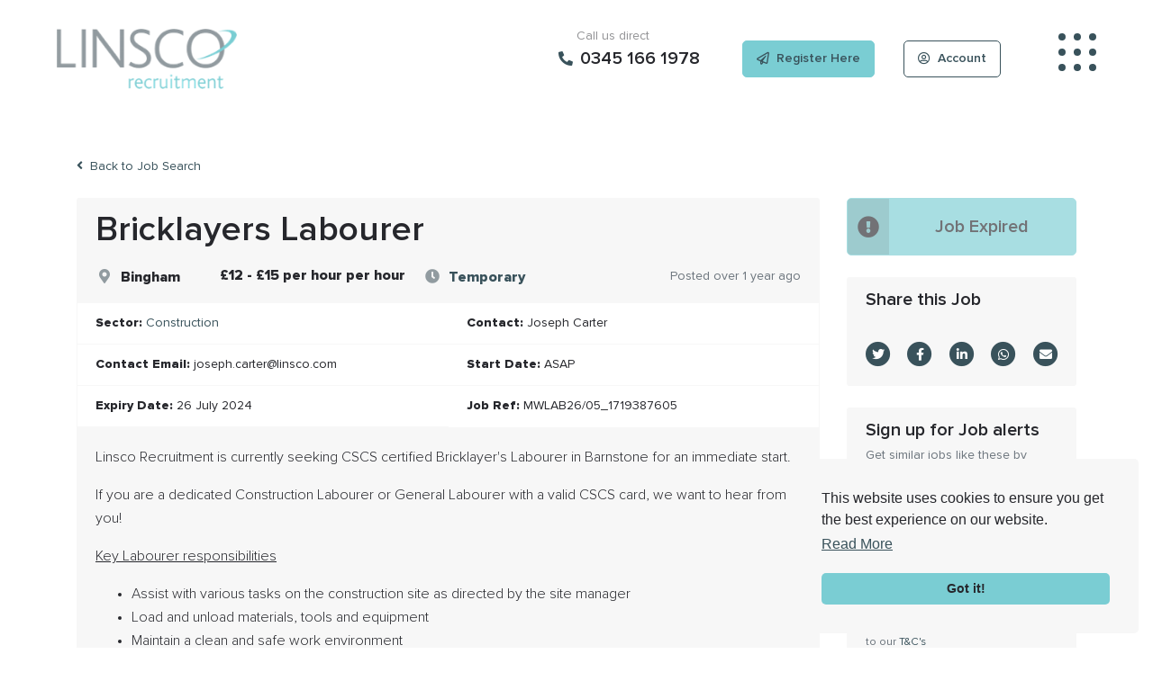

--- FILE ---
content_type: text/css; charset=utf-8
request_url: https://www.linsco.com/db_assets/production/1669/application_fonts.css?t=1756200472
body_size: 232
content:
@font-face{font-family:"Proxima Nova";src:url(/rails/active_storage/blobs/redirect/eyJfcmFpbHMiOnsibWVzc2FnZSI6IkJBaHBBNGJ3RWc9PSIsImV4cCI6bnVsbCwicHVyIjoiYmxvYl9pZCJ9fQ==--d6def18b72f7c2568487fa9ac5bf63d174d3a08b/ProximaNova-Medium.woff2) format("woff2"),url(/rails/active_storage/blobs/redirect/eyJfcmFpbHMiOnsibWVzc2FnZSI6IkJBaHBBNFh3RWc9PSIsImV4cCI6bnVsbCwicHVyIjoiYmxvYl9pZCJ9fQ==--f9d504c7c2e46e662d6d77e50c536f654b2e5aa4/ProximaNova-Medium.woff) format("woff");font-weight:500;font-style:normal;font-display:swap}@font-face{font-family:"Proxima Nova";src:url(/rails/active_storage/blobs/redirect/eyJfcmFpbHMiOnsibWVzc2FnZSI6IkJBaHBBMy93RWc9PSIsImV4cCI6bnVsbCwicHVyIjoiYmxvYl9pZCJ9fQ==--18e11a59464afd32d743b71556f1c7c11b83f53f/ProximaNova-Bold.woff2) format("woff2"),url(/rails/active_storage/blobs/redirect/eyJfcmFpbHMiOnsibWVzc2FnZSI6IkJBaHBBMzd3RWc9PSIsImV4cCI6bnVsbCwicHVyIjoiYmxvYl9pZCJ9fQ==--b515ca9282cdfce034b296c09e5f6dd62221a8ca/ProximaNova-Bold.woff) format("woff");font-weight:bold;font-style:normal;font-display:swap}@font-face{font-family:"Proxima Nova";src:url(/rails/active_storage/blobs/redirect/eyJfcmFpbHMiOnsibWVzc2FnZSI6IkJBaHBBNGp3RWc9PSIsImV4cCI6bnVsbCwicHVyIjoiYmxvYl9pZCJ9fQ==--74c065fe3abda1f97d684a511d4cab508a7e30bd/ProximaNova-Regular.woff2) format("woff2"),url(/rails/active_storage/blobs/redirect/eyJfcmFpbHMiOnsibWVzc2FnZSI6IkJBaHBBNGZ3RWc9PSIsImV4cCI6bnVsbCwicHVyIjoiYmxvYl9pZCJ9fQ==--3b167061129478894bac471e69c785d17686eaf9/ProximaNova-Regular.woff) format("woff");font-weight:normal;font-style:normal;font-display:swap}@font-face{font-family:"Proxima Nova";src:url(/fonts/ProximaNova-Thin.woff2) format("woff2"),url(/fonts/ProximaNova-Thin.woff) format("woff");font-weight:100;font-style:normal;font-display:swap}@font-face{font-family:"Proxima Nova";src:url(/rails/active_storage/blobs/redirect/eyJfcmFpbHMiOnsibWVzc2FnZSI6IkJBaHBBNFR3RWc9PSIsImV4cCI6bnVsbCwicHVyIjoiYmxvYl9pZCJ9fQ==--157bf31d09a3e2103058d3cab74d2fae92af49f9/ProximaNova-Light.woff2) format("woff2"),url(/rails/active_storage/blobs/redirect/eyJfcmFpbHMiOnsibWVzc2FnZSI6IkJBaHBBNFB3RWc9PSIsImV4cCI6bnVsbCwicHVyIjoiYmxvYl9pZCJ9fQ==--2ce647d5d59ef2d9b769dfd36794ebbee501cc3e/ProximaNova-Light.woff) format("woff");font-weight:300;font-style:normal;font-display:swap}@font-face{font-family:"Proxima Nova";src:url(/rails/active_storage/blobs/redirect/eyJfcmFpbHMiOnsibWVzc2FnZSI6IkJBaHBBNHJ3RWc9PSIsImV4cCI6bnVsbCwicHVyIjoiYmxvYl9pZCJ9fQ==--065dd68b36703298db8e50c97ffe1a7c79818051/ProximaNova-Semibold.woff2) format("woff2"),url(/rails/active_storage/blobs/redirect/eyJfcmFpbHMiOnsibWVzc2FnZSI6IkJBaHBBNG53RWc9PSIsImV4cCI6bnVsbCwicHVyIjoiYmxvYl9pZCJ9fQ==--d14aa360344574f360437560cdf1f56b555ead9a/ProximaNova-Semibold.woff) format("woff");font-weight:600;font-style:normal;font-display:swap}@font-face{font-family:"Proxima Nova";src:url(/rails/active_storage/blobs/redirect/eyJfcmFpbHMiOnsibWVzc2FnZSI6IkJBaHBBMzN3RWc9PSIsImV4cCI6bnVsbCwicHVyIjoiYmxvYl9pZCJ9fQ==--f7b8850583d1dd46a10eed5419b5317518dfa8a0/ProximaNova-Black.woff2) format("woff2"),url(/rails/active_storage/blobs/redirect/eyJfcmFpbHMiOnsibWVzc2FnZSI6IkJBaHBBM3p3RWc9PSIsImV4cCI6bnVsbCwicHVyIjoiYmxvYl9pZCJ9fQ==--9f725d44e5b89febad7a3bf82c5005ebeff75e10/ProximaNova-Black.woff) format("woff");font-weight:900;font-style:normal;font-display:swap}@font-face{font-family:"Proxima Nova";src:url(/rails/active_storage/blobs/redirect/eyJfcmFpbHMiOnsibWVzc2FnZSI6IkJBaHBBNEx3RWc9PSIsImV4cCI6bnVsbCwicHVyIjoiYmxvYl9pZCJ9fQ==--27e78069688376729d05378b44c87bd71a366757/ProximaNova-Extrabld.woff2) format("woff2"),url(/rails/active_storage/blobs/redirect/eyJfcmFpbHMiOnsibWVzc2FnZSI6IkJBaHBBNEh3RWc9PSIsImV4cCI6bnVsbCwicHVyIjoiYmxvYl9pZCJ9fQ==--0c2e2c8f57dbcff2ac9ea83422f16c159a66e72b/ProximaNova-Extrabld.woff) format("woff");font-weight:bold;font-style:normal;font-display:swap}



--- FILE ---
content_type: text/javascript; charset=utf-8
request_url: https://www.linsco.com/db_assets/production/1669/application.js?t=1756200472
body_size: 2133
content:
function jobs_slick(){$("#jobs-section .jobs-slider").slick({slidesToShow:2,slidesToScroll:2,arrows:!1,dots:!0,autoplay:!1,autoplaySpeed:2e3,responsive:[{breakpoint:768,settings:{slidesToShow:1,slidesToScroll:1,dots:!1}}]}),console.log($("#jobs-section .jobs-slider .slick-dots > li").length),$("#jobs-section .jobs-slider .slick-dots > li").width(100/$("#jobs-section .jobs-slider .slick-dots > li").length+"%")}function filter_jobs(e,t){$("#jobs-section .jobs-slider").slick("unslick"),$("#jobs-section .jobs-slider").empty(),$.ajax({url:e,type:"GET",dataType:"json",success:function(e){var o=[];$.each(e.jobs,function(e,i){if(null!==i){var n=i.job_title,s=i.salary_free,l=i.job_type,a=i.job_location,r=i.cached_slug;""===n&&(n="There's no title for this job"),""===s&&(s=""),null===a&&(a=""),o.push("<div class='section-box text-white position-relative'><header><h4 class='title'>"+n+"</h4><p class='location mb-0 small'>"+a+"</p><p class='salary mb-0 smal'>"+s+"</p><p class='type mb-0 smal'>"+l+"</p></header><footer><a href='"+r+"' class='card-link stretched-link transition my-1 btn btn-outline-light btn-sm'>"+t+"</a></footer></div>")}if(8===e)return!1}),e.jobs.length>0?($("#jobs-section .jobs-slider").append(o),jobs_slick()):$("#jobs-section .jobs-slider").html('<div class="alert alert-warning text-center"><i class="fa fa-exclamation-triangle"></i>Sorry, this discipline does not have any job at the moment.</div>')}})}function searchChildRecursive(e){return"#text"==e.childNodes[0].nodeName||(e=searchChildRecursive(e.childNodes[0])),e}document.addEventListener("DOMContentLoaded",function(){/Android|webOS|iPhone|iPad|iPod|BlackBerry/i.test(navigator.userAgent);if($("#jobs-section").exists()){jobs_slick();var e=$(".section-box:first-of-type .card-link").text();$("#jobs-section .nav-sector .nav-sector-item").on("click",function(){filter_jobs("/api/v1/jobs.json?disciplines="+$(this).attr("data-discipline"),e)}),$("#jobs-section .custom-select").change(function(){filter_jobs("/api/v1/jobs.json?disciplines="+$(this).val(),e)}),$("#jobs-section .reset").on("click",function(){filter_jobs("/api/v1/jobs.json",e)})}}),document.addEventListener("DOMContentLoaded",function(){var e=!!/Android|webOS|iPhone|iPad|iPod|BlackBerry/i.test(navigator.userAgent);const t=document.querySelector("[data-id='counter-section'][data-js]");if($(t).exists()&&!$("body").hasClass("edit")){const e=t.querySelector("[data-cols]"),o=e.querySelectorAll("[data-item] aside > span");if($(o).exists()){$(e).addClass("o-0");const i=window.counterUp["default"];new Waypoint({element:t,handler:function(){$(e).removeClass("o-0").hide().stop().fadeIn(),o.forEach(e=>{i(e)}),this.destroy()},offset:function(){return this.context.innerHeight()-this.adapter.outerHeight()/2}})}}$("#header.no-banner").exists()&&$("#content").css({"margin-top":$("#header").outerHeight()}),$("#header").exists()&&($("#header #fullViewMenu .dropdown").each(function(){$(this).find("> .nav-link").wrap("<span class='d-flex align-items-center justify-content-end'></span>"),$(this).find("span").append("<i class='fas fa-angle-down pl-1 dropdown-icon text-white'></i>")}),$("#header #fullViewMenu .dropdown-icon").on("click",function(){var e=$(this).parent().parent();e.hasClass("open")?(e.find(".dropdown-menu").slideUp(),e.removeClass("open")):(e.addClass("open"),e.find(".dropdown-menu").slideDown())})),$("#sector-section").exists()&&$("#sector-section .custom-select").change(function(){var e=$(this).val();console.log(e),$("#sector-section .nav-tabs").find("#"+e).tab("show")}),$("#header a[href='#menu']").click(function(e){e.preventDefault(),$("#header").toggleClass("open")}),$("#featured-blog").exists()&&e&&$("#featured-blog .slider-blog").slick({infinite:!0,slidesToShow:1,slidesToScroll:1,autoplay:!0,autoplaySpeed:2e3}),$("#consultants-section").exists()&&$("#consultants-section .slider-consultants").slick({infinite:!0,slidesToShow:3,slidesToScroll:1,autoplay:!1,arrow:!0,autoplaySpeed:2e3,responsive:[{breakpoint:768,settings:{slidesToShow:1,slidesToScroll:1}}]}),$("#clients-homepage").exists()&&e&&$("#clients-homepage .slider-clients").slick({infinite:!0,slidesToShow:1,slidesToScroll:1,rows:2,autoplay:!0,autoplaySpeed:2e3})}),function(e){"use strict";function t(){function t(t){var o=e.pageXOffset!==undefined,i="CSS1Compat"===(document.compatMode||"");let n=o?e.pageYOffset:i?document.documentElement.scrollTop:document.body.scrollTop,l=0;return t.getClientRects().length&&(l=t.getBoundingClientRect().top+t.ownerDocument.defaultView.pageYOffset),n+s.offsetTop<l&&n+e.innerHeight+s.offsetBottom>l+t.offsetHeight}function i(t){function i(n){if(c+=d,t.innerHTML=t.innerHTML.replace(t.innerText,l?Number(Math.min(c,a).toFixed(r)).toLocaleString("en-us"):Math.min(c,a).toFixed(r)),c<=a){if(n-u<o)return void e.requestAnimationFrame(i)}else t.style.minWidth="";u=n}let n=(t=searchChildRecursive(t)).getAttribute("data-number");var l=n.indexOf(",")>=0,a=n.replaceAll(",",""),r=a.split(".")[1]?a.split(".")[1].length:0,d=a/s.duration*o,c=s.beginsWith;if(!isNaN(a)){t.innerHTML=t.innerHTML.replace(t.innerText,c);var u=new Date;e.requestAnimationFrame(i)}}var n={},s={offsetTop:0,offsetBottom:0,duration:2e3,beginsWith:0,infinite:!1,fixedWidth:!0};return n.init=function(e){s.offsetTop=e&&null!=e.offsetTop?e.offsetTop:s.offsetTop,s.offsetBottom=e&&null!=e.offsetBottom?e.offsetBottom:s.offsetBottom,s.duration=e&&null!=e.duration?e.duration:s.duration,s.infinite=e&&null!=e.infinite?e.infinite:s.infinite,s.fixedWidth=e&&null!=e.fixedWidth?e.fixedWidth:s.fixedWidth;let o=document.querySelectorAll(".mayon-counter");for(var n=0;n<o.length;n++){o[n].style.display="inline-block",o[n].style.textAlign="right";var l=searchChildRecursive(o[n]);l.setAttribute("data-number",l.innerText),s.fixedWidth&&(o[n].style.minWidth=o[n].offsetWidth+"px"),t(o[n])&&(o[n].setAttribute("data-counted",!0),new i(o[n]))}document.addEventListener("scroll",()=>{let e=document.querySelectorAll(".mayon-counter");for(var o=0;o<e.length;o++){let n=t(e[o]);n&&!e[o].getAttribute("data-counted")?(e[o].setAttribute("data-counted",!0),new i(e[o])):s.infinite&&!n&&e[o].getAttribute("data-counted")&&e[o].removeAttribute("data-counted")}},{capture:!0,passive:!0})},n}const o=20;"undefined"==typeof e.myWindowGlobalLibraryName&&(e.CountUp=t())}(window),window.addEventListener("load",function(){if(null==document.querySelector("body.edit")){let e=document.querySelector("[data-counter]"),t={};if(null!=e)for(let o of e.getAttribute("data-counter").replaceAll(" ","").split(",")){let e=o.split(":");t[e[0]]=isNaN(e[1])?"true"==e[1]||"false"!=e[1]&&"":Number(e[1])}console.log("init count up"),CountUp.init(t)}});